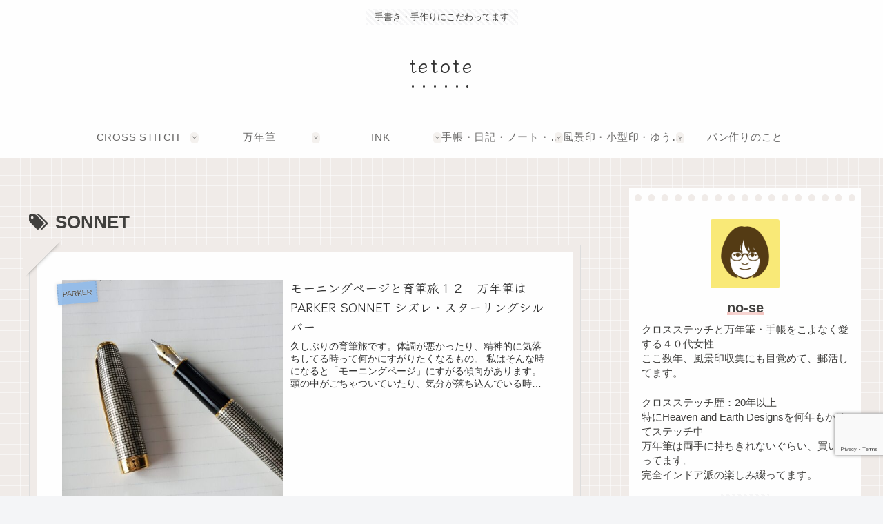

--- FILE ---
content_type: text/html; charset=utf-8
request_url: https://www.google.com/recaptcha/api2/anchor?ar=1&k=6LeCEGEeAAAAAJmD7OoMpYYBD4xTxJWQrOEvx6yV&co=aHR0cHM6Ly90ZXRvdGU0NS5jb206NDQz&hl=en&v=PoyoqOPhxBO7pBk68S4YbpHZ&size=invisible&anchor-ms=20000&execute-ms=30000&cb=v30deswo7xym
body_size: 48822
content:
<!DOCTYPE HTML><html dir="ltr" lang="en"><head><meta http-equiv="Content-Type" content="text/html; charset=UTF-8">
<meta http-equiv="X-UA-Compatible" content="IE=edge">
<title>reCAPTCHA</title>
<style type="text/css">
/* cyrillic-ext */
@font-face {
  font-family: 'Roboto';
  font-style: normal;
  font-weight: 400;
  font-stretch: 100%;
  src: url(//fonts.gstatic.com/s/roboto/v48/KFO7CnqEu92Fr1ME7kSn66aGLdTylUAMa3GUBHMdazTgWw.woff2) format('woff2');
  unicode-range: U+0460-052F, U+1C80-1C8A, U+20B4, U+2DE0-2DFF, U+A640-A69F, U+FE2E-FE2F;
}
/* cyrillic */
@font-face {
  font-family: 'Roboto';
  font-style: normal;
  font-weight: 400;
  font-stretch: 100%;
  src: url(//fonts.gstatic.com/s/roboto/v48/KFO7CnqEu92Fr1ME7kSn66aGLdTylUAMa3iUBHMdazTgWw.woff2) format('woff2');
  unicode-range: U+0301, U+0400-045F, U+0490-0491, U+04B0-04B1, U+2116;
}
/* greek-ext */
@font-face {
  font-family: 'Roboto';
  font-style: normal;
  font-weight: 400;
  font-stretch: 100%;
  src: url(//fonts.gstatic.com/s/roboto/v48/KFO7CnqEu92Fr1ME7kSn66aGLdTylUAMa3CUBHMdazTgWw.woff2) format('woff2');
  unicode-range: U+1F00-1FFF;
}
/* greek */
@font-face {
  font-family: 'Roboto';
  font-style: normal;
  font-weight: 400;
  font-stretch: 100%;
  src: url(//fonts.gstatic.com/s/roboto/v48/KFO7CnqEu92Fr1ME7kSn66aGLdTylUAMa3-UBHMdazTgWw.woff2) format('woff2');
  unicode-range: U+0370-0377, U+037A-037F, U+0384-038A, U+038C, U+038E-03A1, U+03A3-03FF;
}
/* math */
@font-face {
  font-family: 'Roboto';
  font-style: normal;
  font-weight: 400;
  font-stretch: 100%;
  src: url(//fonts.gstatic.com/s/roboto/v48/KFO7CnqEu92Fr1ME7kSn66aGLdTylUAMawCUBHMdazTgWw.woff2) format('woff2');
  unicode-range: U+0302-0303, U+0305, U+0307-0308, U+0310, U+0312, U+0315, U+031A, U+0326-0327, U+032C, U+032F-0330, U+0332-0333, U+0338, U+033A, U+0346, U+034D, U+0391-03A1, U+03A3-03A9, U+03B1-03C9, U+03D1, U+03D5-03D6, U+03F0-03F1, U+03F4-03F5, U+2016-2017, U+2034-2038, U+203C, U+2040, U+2043, U+2047, U+2050, U+2057, U+205F, U+2070-2071, U+2074-208E, U+2090-209C, U+20D0-20DC, U+20E1, U+20E5-20EF, U+2100-2112, U+2114-2115, U+2117-2121, U+2123-214F, U+2190, U+2192, U+2194-21AE, U+21B0-21E5, U+21F1-21F2, U+21F4-2211, U+2213-2214, U+2216-22FF, U+2308-230B, U+2310, U+2319, U+231C-2321, U+2336-237A, U+237C, U+2395, U+239B-23B7, U+23D0, U+23DC-23E1, U+2474-2475, U+25AF, U+25B3, U+25B7, U+25BD, U+25C1, U+25CA, U+25CC, U+25FB, U+266D-266F, U+27C0-27FF, U+2900-2AFF, U+2B0E-2B11, U+2B30-2B4C, U+2BFE, U+3030, U+FF5B, U+FF5D, U+1D400-1D7FF, U+1EE00-1EEFF;
}
/* symbols */
@font-face {
  font-family: 'Roboto';
  font-style: normal;
  font-weight: 400;
  font-stretch: 100%;
  src: url(//fonts.gstatic.com/s/roboto/v48/KFO7CnqEu92Fr1ME7kSn66aGLdTylUAMaxKUBHMdazTgWw.woff2) format('woff2');
  unicode-range: U+0001-000C, U+000E-001F, U+007F-009F, U+20DD-20E0, U+20E2-20E4, U+2150-218F, U+2190, U+2192, U+2194-2199, U+21AF, U+21E6-21F0, U+21F3, U+2218-2219, U+2299, U+22C4-22C6, U+2300-243F, U+2440-244A, U+2460-24FF, U+25A0-27BF, U+2800-28FF, U+2921-2922, U+2981, U+29BF, U+29EB, U+2B00-2BFF, U+4DC0-4DFF, U+FFF9-FFFB, U+10140-1018E, U+10190-1019C, U+101A0, U+101D0-101FD, U+102E0-102FB, U+10E60-10E7E, U+1D2C0-1D2D3, U+1D2E0-1D37F, U+1F000-1F0FF, U+1F100-1F1AD, U+1F1E6-1F1FF, U+1F30D-1F30F, U+1F315, U+1F31C, U+1F31E, U+1F320-1F32C, U+1F336, U+1F378, U+1F37D, U+1F382, U+1F393-1F39F, U+1F3A7-1F3A8, U+1F3AC-1F3AF, U+1F3C2, U+1F3C4-1F3C6, U+1F3CA-1F3CE, U+1F3D4-1F3E0, U+1F3ED, U+1F3F1-1F3F3, U+1F3F5-1F3F7, U+1F408, U+1F415, U+1F41F, U+1F426, U+1F43F, U+1F441-1F442, U+1F444, U+1F446-1F449, U+1F44C-1F44E, U+1F453, U+1F46A, U+1F47D, U+1F4A3, U+1F4B0, U+1F4B3, U+1F4B9, U+1F4BB, U+1F4BF, U+1F4C8-1F4CB, U+1F4D6, U+1F4DA, U+1F4DF, U+1F4E3-1F4E6, U+1F4EA-1F4ED, U+1F4F7, U+1F4F9-1F4FB, U+1F4FD-1F4FE, U+1F503, U+1F507-1F50B, U+1F50D, U+1F512-1F513, U+1F53E-1F54A, U+1F54F-1F5FA, U+1F610, U+1F650-1F67F, U+1F687, U+1F68D, U+1F691, U+1F694, U+1F698, U+1F6AD, U+1F6B2, U+1F6B9-1F6BA, U+1F6BC, U+1F6C6-1F6CF, U+1F6D3-1F6D7, U+1F6E0-1F6EA, U+1F6F0-1F6F3, U+1F6F7-1F6FC, U+1F700-1F7FF, U+1F800-1F80B, U+1F810-1F847, U+1F850-1F859, U+1F860-1F887, U+1F890-1F8AD, U+1F8B0-1F8BB, U+1F8C0-1F8C1, U+1F900-1F90B, U+1F93B, U+1F946, U+1F984, U+1F996, U+1F9E9, U+1FA00-1FA6F, U+1FA70-1FA7C, U+1FA80-1FA89, U+1FA8F-1FAC6, U+1FACE-1FADC, U+1FADF-1FAE9, U+1FAF0-1FAF8, U+1FB00-1FBFF;
}
/* vietnamese */
@font-face {
  font-family: 'Roboto';
  font-style: normal;
  font-weight: 400;
  font-stretch: 100%;
  src: url(//fonts.gstatic.com/s/roboto/v48/KFO7CnqEu92Fr1ME7kSn66aGLdTylUAMa3OUBHMdazTgWw.woff2) format('woff2');
  unicode-range: U+0102-0103, U+0110-0111, U+0128-0129, U+0168-0169, U+01A0-01A1, U+01AF-01B0, U+0300-0301, U+0303-0304, U+0308-0309, U+0323, U+0329, U+1EA0-1EF9, U+20AB;
}
/* latin-ext */
@font-face {
  font-family: 'Roboto';
  font-style: normal;
  font-weight: 400;
  font-stretch: 100%;
  src: url(//fonts.gstatic.com/s/roboto/v48/KFO7CnqEu92Fr1ME7kSn66aGLdTylUAMa3KUBHMdazTgWw.woff2) format('woff2');
  unicode-range: U+0100-02BA, U+02BD-02C5, U+02C7-02CC, U+02CE-02D7, U+02DD-02FF, U+0304, U+0308, U+0329, U+1D00-1DBF, U+1E00-1E9F, U+1EF2-1EFF, U+2020, U+20A0-20AB, U+20AD-20C0, U+2113, U+2C60-2C7F, U+A720-A7FF;
}
/* latin */
@font-face {
  font-family: 'Roboto';
  font-style: normal;
  font-weight: 400;
  font-stretch: 100%;
  src: url(//fonts.gstatic.com/s/roboto/v48/KFO7CnqEu92Fr1ME7kSn66aGLdTylUAMa3yUBHMdazQ.woff2) format('woff2');
  unicode-range: U+0000-00FF, U+0131, U+0152-0153, U+02BB-02BC, U+02C6, U+02DA, U+02DC, U+0304, U+0308, U+0329, U+2000-206F, U+20AC, U+2122, U+2191, U+2193, U+2212, U+2215, U+FEFF, U+FFFD;
}
/* cyrillic-ext */
@font-face {
  font-family: 'Roboto';
  font-style: normal;
  font-weight: 500;
  font-stretch: 100%;
  src: url(//fonts.gstatic.com/s/roboto/v48/KFO7CnqEu92Fr1ME7kSn66aGLdTylUAMa3GUBHMdazTgWw.woff2) format('woff2');
  unicode-range: U+0460-052F, U+1C80-1C8A, U+20B4, U+2DE0-2DFF, U+A640-A69F, U+FE2E-FE2F;
}
/* cyrillic */
@font-face {
  font-family: 'Roboto';
  font-style: normal;
  font-weight: 500;
  font-stretch: 100%;
  src: url(//fonts.gstatic.com/s/roboto/v48/KFO7CnqEu92Fr1ME7kSn66aGLdTylUAMa3iUBHMdazTgWw.woff2) format('woff2');
  unicode-range: U+0301, U+0400-045F, U+0490-0491, U+04B0-04B1, U+2116;
}
/* greek-ext */
@font-face {
  font-family: 'Roboto';
  font-style: normal;
  font-weight: 500;
  font-stretch: 100%;
  src: url(//fonts.gstatic.com/s/roboto/v48/KFO7CnqEu92Fr1ME7kSn66aGLdTylUAMa3CUBHMdazTgWw.woff2) format('woff2');
  unicode-range: U+1F00-1FFF;
}
/* greek */
@font-face {
  font-family: 'Roboto';
  font-style: normal;
  font-weight: 500;
  font-stretch: 100%;
  src: url(//fonts.gstatic.com/s/roboto/v48/KFO7CnqEu92Fr1ME7kSn66aGLdTylUAMa3-UBHMdazTgWw.woff2) format('woff2');
  unicode-range: U+0370-0377, U+037A-037F, U+0384-038A, U+038C, U+038E-03A1, U+03A3-03FF;
}
/* math */
@font-face {
  font-family: 'Roboto';
  font-style: normal;
  font-weight: 500;
  font-stretch: 100%;
  src: url(//fonts.gstatic.com/s/roboto/v48/KFO7CnqEu92Fr1ME7kSn66aGLdTylUAMawCUBHMdazTgWw.woff2) format('woff2');
  unicode-range: U+0302-0303, U+0305, U+0307-0308, U+0310, U+0312, U+0315, U+031A, U+0326-0327, U+032C, U+032F-0330, U+0332-0333, U+0338, U+033A, U+0346, U+034D, U+0391-03A1, U+03A3-03A9, U+03B1-03C9, U+03D1, U+03D5-03D6, U+03F0-03F1, U+03F4-03F5, U+2016-2017, U+2034-2038, U+203C, U+2040, U+2043, U+2047, U+2050, U+2057, U+205F, U+2070-2071, U+2074-208E, U+2090-209C, U+20D0-20DC, U+20E1, U+20E5-20EF, U+2100-2112, U+2114-2115, U+2117-2121, U+2123-214F, U+2190, U+2192, U+2194-21AE, U+21B0-21E5, U+21F1-21F2, U+21F4-2211, U+2213-2214, U+2216-22FF, U+2308-230B, U+2310, U+2319, U+231C-2321, U+2336-237A, U+237C, U+2395, U+239B-23B7, U+23D0, U+23DC-23E1, U+2474-2475, U+25AF, U+25B3, U+25B7, U+25BD, U+25C1, U+25CA, U+25CC, U+25FB, U+266D-266F, U+27C0-27FF, U+2900-2AFF, U+2B0E-2B11, U+2B30-2B4C, U+2BFE, U+3030, U+FF5B, U+FF5D, U+1D400-1D7FF, U+1EE00-1EEFF;
}
/* symbols */
@font-face {
  font-family: 'Roboto';
  font-style: normal;
  font-weight: 500;
  font-stretch: 100%;
  src: url(//fonts.gstatic.com/s/roboto/v48/KFO7CnqEu92Fr1ME7kSn66aGLdTylUAMaxKUBHMdazTgWw.woff2) format('woff2');
  unicode-range: U+0001-000C, U+000E-001F, U+007F-009F, U+20DD-20E0, U+20E2-20E4, U+2150-218F, U+2190, U+2192, U+2194-2199, U+21AF, U+21E6-21F0, U+21F3, U+2218-2219, U+2299, U+22C4-22C6, U+2300-243F, U+2440-244A, U+2460-24FF, U+25A0-27BF, U+2800-28FF, U+2921-2922, U+2981, U+29BF, U+29EB, U+2B00-2BFF, U+4DC0-4DFF, U+FFF9-FFFB, U+10140-1018E, U+10190-1019C, U+101A0, U+101D0-101FD, U+102E0-102FB, U+10E60-10E7E, U+1D2C0-1D2D3, U+1D2E0-1D37F, U+1F000-1F0FF, U+1F100-1F1AD, U+1F1E6-1F1FF, U+1F30D-1F30F, U+1F315, U+1F31C, U+1F31E, U+1F320-1F32C, U+1F336, U+1F378, U+1F37D, U+1F382, U+1F393-1F39F, U+1F3A7-1F3A8, U+1F3AC-1F3AF, U+1F3C2, U+1F3C4-1F3C6, U+1F3CA-1F3CE, U+1F3D4-1F3E0, U+1F3ED, U+1F3F1-1F3F3, U+1F3F5-1F3F7, U+1F408, U+1F415, U+1F41F, U+1F426, U+1F43F, U+1F441-1F442, U+1F444, U+1F446-1F449, U+1F44C-1F44E, U+1F453, U+1F46A, U+1F47D, U+1F4A3, U+1F4B0, U+1F4B3, U+1F4B9, U+1F4BB, U+1F4BF, U+1F4C8-1F4CB, U+1F4D6, U+1F4DA, U+1F4DF, U+1F4E3-1F4E6, U+1F4EA-1F4ED, U+1F4F7, U+1F4F9-1F4FB, U+1F4FD-1F4FE, U+1F503, U+1F507-1F50B, U+1F50D, U+1F512-1F513, U+1F53E-1F54A, U+1F54F-1F5FA, U+1F610, U+1F650-1F67F, U+1F687, U+1F68D, U+1F691, U+1F694, U+1F698, U+1F6AD, U+1F6B2, U+1F6B9-1F6BA, U+1F6BC, U+1F6C6-1F6CF, U+1F6D3-1F6D7, U+1F6E0-1F6EA, U+1F6F0-1F6F3, U+1F6F7-1F6FC, U+1F700-1F7FF, U+1F800-1F80B, U+1F810-1F847, U+1F850-1F859, U+1F860-1F887, U+1F890-1F8AD, U+1F8B0-1F8BB, U+1F8C0-1F8C1, U+1F900-1F90B, U+1F93B, U+1F946, U+1F984, U+1F996, U+1F9E9, U+1FA00-1FA6F, U+1FA70-1FA7C, U+1FA80-1FA89, U+1FA8F-1FAC6, U+1FACE-1FADC, U+1FADF-1FAE9, U+1FAF0-1FAF8, U+1FB00-1FBFF;
}
/* vietnamese */
@font-face {
  font-family: 'Roboto';
  font-style: normal;
  font-weight: 500;
  font-stretch: 100%;
  src: url(//fonts.gstatic.com/s/roboto/v48/KFO7CnqEu92Fr1ME7kSn66aGLdTylUAMa3OUBHMdazTgWw.woff2) format('woff2');
  unicode-range: U+0102-0103, U+0110-0111, U+0128-0129, U+0168-0169, U+01A0-01A1, U+01AF-01B0, U+0300-0301, U+0303-0304, U+0308-0309, U+0323, U+0329, U+1EA0-1EF9, U+20AB;
}
/* latin-ext */
@font-face {
  font-family: 'Roboto';
  font-style: normal;
  font-weight: 500;
  font-stretch: 100%;
  src: url(//fonts.gstatic.com/s/roboto/v48/KFO7CnqEu92Fr1ME7kSn66aGLdTylUAMa3KUBHMdazTgWw.woff2) format('woff2');
  unicode-range: U+0100-02BA, U+02BD-02C5, U+02C7-02CC, U+02CE-02D7, U+02DD-02FF, U+0304, U+0308, U+0329, U+1D00-1DBF, U+1E00-1E9F, U+1EF2-1EFF, U+2020, U+20A0-20AB, U+20AD-20C0, U+2113, U+2C60-2C7F, U+A720-A7FF;
}
/* latin */
@font-face {
  font-family: 'Roboto';
  font-style: normal;
  font-weight: 500;
  font-stretch: 100%;
  src: url(//fonts.gstatic.com/s/roboto/v48/KFO7CnqEu92Fr1ME7kSn66aGLdTylUAMa3yUBHMdazQ.woff2) format('woff2');
  unicode-range: U+0000-00FF, U+0131, U+0152-0153, U+02BB-02BC, U+02C6, U+02DA, U+02DC, U+0304, U+0308, U+0329, U+2000-206F, U+20AC, U+2122, U+2191, U+2193, U+2212, U+2215, U+FEFF, U+FFFD;
}
/* cyrillic-ext */
@font-face {
  font-family: 'Roboto';
  font-style: normal;
  font-weight: 900;
  font-stretch: 100%;
  src: url(//fonts.gstatic.com/s/roboto/v48/KFO7CnqEu92Fr1ME7kSn66aGLdTylUAMa3GUBHMdazTgWw.woff2) format('woff2');
  unicode-range: U+0460-052F, U+1C80-1C8A, U+20B4, U+2DE0-2DFF, U+A640-A69F, U+FE2E-FE2F;
}
/* cyrillic */
@font-face {
  font-family: 'Roboto';
  font-style: normal;
  font-weight: 900;
  font-stretch: 100%;
  src: url(//fonts.gstatic.com/s/roboto/v48/KFO7CnqEu92Fr1ME7kSn66aGLdTylUAMa3iUBHMdazTgWw.woff2) format('woff2');
  unicode-range: U+0301, U+0400-045F, U+0490-0491, U+04B0-04B1, U+2116;
}
/* greek-ext */
@font-face {
  font-family: 'Roboto';
  font-style: normal;
  font-weight: 900;
  font-stretch: 100%;
  src: url(//fonts.gstatic.com/s/roboto/v48/KFO7CnqEu92Fr1ME7kSn66aGLdTylUAMa3CUBHMdazTgWw.woff2) format('woff2');
  unicode-range: U+1F00-1FFF;
}
/* greek */
@font-face {
  font-family: 'Roboto';
  font-style: normal;
  font-weight: 900;
  font-stretch: 100%;
  src: url(//fonts.gstatic.com/s/roboto/v48/KFO7CnqEu92Fr1ME7kSn66aGLdTylUAMa3-UBHMdazTgWw.woff2) format('woff2');
  unicode-range: U+0370-0377, U+037A-037F, U+0384-038A, U+038C, U+038E-03A1, U+03A3-03FF;
}
/* math */
@font-face {
  font-family: 'Roboto';
  font-style: normal;
  font-weight: 900;
  font-stretch: 100%;
  src: url(//fonts.gstatic.com/s/roboto/v48/KFO7CnqEu92Fr1ME7kSn66aGLdTylUAMawCUBHMdazTgWw.woff2) format('woff2');
  unicode-range: U+0302-0303, U+0305, U+0307-0308, U+0310, U+0312, U+0315, U+031A, U+0326-0327, U+032C, U+032F-0330, U+0332-0333, U+0338, U+033A, U+0346, U+034D, U+0391-03A1, U+03A3-03A9, U+03B1-03C9, U+03D1, U+03D5-03D6, U+03F0-03F1, U+03F4-03F5, U+2016-2017, U+2034-2038, U+203C, U+2040, U+2043, U+2047, U+2050, U+2057, U+205F, U+2070-2071, U+2074-208E, U+2090-209C, U+20D0-20DC, U+20E1, U+20E5-20EF, U+2100-2112, U+2114-2115, U+2117-2121, U+2123-214F, U+2190, U+2192, U+2194-21AE, U+21B0-21E5, U+21F1-21F2, U+21F4-2211, U+2213-2214, U+2216-22FF, U+2308-230B, U+2310, U+2319, U+231C-2321, U+2336-237A, U+237C, U+2395, U+239B-23B7, U+23D0, U+23DC-23E1, U+2474-2475, U+25AF, U+25B3, U+25B7, U+25BD, U+25C1, U+25CA, U+25CC, U+25FB, U+266D-266F, U+27C0-27FF, U+2900-2AFF, U+2B0E-2B11, U+2B30-2B4C, U+2BFE, U+3030, U+FF5B, U+FF5D, U+1D400-1D7FF, U+1EE00-1EEFF;
}
/* symbols */
@font-face {
  font-family: 'Roboto';
  font-style: normal;
  font-weight: 900;
  font-stretch: 100%;
  src: url(//fonts.gstatic.com/s/roboto/v48/KFO7CnqEu92Fr1ME7kSn66aGLdTylUAMaxKUBHMdazTgWw.woff2) format('woff2');
  unicode-range: U+0001-000C, U+000E-001F, U+007F-009F, U+20DD-20E0, U+20E2-20E4, U+2150-218F, U+2190, U+2192, U+2194-2199, U+21AF, U+21E6-21F0, U+21F3, U+2218-2219, U+2299, U+22C4-22C6, U+2300-243F, U+2440-244A, U+2460-24FF, U+25A0-27BF, U+2800-28FF, U+2921-2922, U+2981, U+29BF, U+29EB, U+2B00-2BFF, U+4DC0-4DFF, U+FFF9-FFFB, U+10140-1018E, U+10190-1019C, U+101A0, U+101D0-101FD, U+102E0-102FB, U+10E60-10E7E, U+1D2C0-1D2D3, U+1D2E0-1D37F, U+1F000-1F0FF, U+1F100-1F1AD, U+1F1E6-1F1FF, U+1F30D-1F30F, U+1F315, U+1F31C, U+1F31E, U+1F320-1F32C, U+1F336, U+1F378, U+1F37D, U+1F382, U+1F393-1F39F, U+1F3A7-1F3A8, U+1F3AC-1F3AF, U+1F3C2, U+1F3C4-1F3C6, U+1F3CA-1F3CE, U+1F3D4-1F3E0, U+1F3ED, U+1F3F1-1F3F3, U+1F3F5-1F3F7, U+1F408, U+1F415, U+1F41F, U+1F426, U+1F43F, U+1F441-1F442, U+1F444, U+1F446-1F449, U+1F44C-1F44E, U+1F453, U+1F46A, U+1F47D, U+1F4A3, U+1F4B0, U+1F4B3, U+1F4B9, U+1F4BB, U+1F4BF, U+1F4C8-1F4CB, U+1F4D6, U+1F4DA, U+1F4DF, U+1F4E3-1F4E6, U+1F4EA-1F4ED, U+1F4F7, U+1F4F9-1F4FB, U+1F4FD-1F4FE, U+1F503, U+1F507-1F50B, U+1F50D, U+1F512-1F513, U+1F53E-1F54A, U+1F54F-1F5FA, U+1F610, U+1F650-1F67F, U+1F687, U+1F68D, U+1F691, U+1F694, U+1F698, U+1F6AD, U+1F6B2, U+1F6B9-1F6BA, U+1F6BC, U+1F6C6-1F6CF, U+1F6D3-1F6D7, U+1F6E0-1F6EA, U+1F6F0-1F6F3, U+1F6F7-1F6FC, U+1F700-1F7FF, U+1F800-1F80B, U+1F810-1F847, U+1F850-1F859, U+1F860-1F887, U+1F890-1F8AD, U+1F8B0-1F8BB, U+1F8C0-1F8C1, U+1F900-1F90B, U+1F93B, U+1F946, U+1F984, U+1F996, U+1F9E9, U+1FA00-1FA6F, U+1FA70-1FA7C, U+1FA80-1FA89, U+1FA8F-1FAC6, U+1FACE-1FADC, U+1FADF-1FAE9, U+1FAF0-1FAF8, U+1FB00-1FBFF;
}
/* vietnamese */
@font-face {
  font-family: 'Roboto';
  font-style: normal;
  font-weight: 900;
  font-stretch: 100%;
  src: url(//fonts.gstatic.com/s/roboto/v48/KFO7CnqEu92Fr1ME7kSn66aGLdTylUAMa3OUBHMdazTgWw.woff2) format('woff2');
  unicode-range: U+0102-0103, U+0110-0111, U+0128-0129, U+0168-0169, U+01A0-01A1, U+01AF-01B0, U+0300-0301, U+0303-0304, U+0308-0309, U+0323, U+0329, U+1EA0-1EF9, U+20AB;
}
/* latin-ext */
@font-face {
  font-family: 'Roboto';
  font-style: normal;
  font-weight: 900;
  font-stretch: 100%;
  src: url(//fonts.gstatic.com/s/roboto/v48/KFO7CnqEu92Fr1ME7kSn66aGLdTylUAMa3KUBHMdazTgWw.woff2) format('woff2');
  unicode-range: U+0100-02BA, U+02BD-02C5, U+02C7-02CC, U+02CE-02D7, U+02DD-02FF, U+0304, U+0308, U+0329, U+1D00-1DBF, U+1E00-1E9F, U+1EF2-1EFF, U+2020, U+20A0-20AB, U+20AD-20C0, U+2113, U+2C60-2C7F, U+A720-A7FF;
}
/* latin */
@font-face {
  font-family: 'Roboto';
  font-style: normal;
  font-weight: 900;
  font-stretch: 100%;
  src: url(//fonts.gstatic.com/s/roboto/v48/KFO7CnqEu92Fr1ME7kSn66aGLdTylUAMa3yUBHMdazQ.woff2) format('woff2');
  unicode-range: U+0000-00FF, U+0131, U+0152-0153, U+02BB-02BC, U+02C6, U+02DA, U+02DC, U+0304, U+0308, U+0329, U+2000-206F, U+20AC, U+2122, U+2191, U+2193, U+2212, U+2215, U+FEFF, U+FFFD;
}

</style>
<link rel="stylesheet" type="text/css" href="https://www.gstatic.com/recaptcha/releases/PoyoqOPhxBO7pBk68S4YbpHZ/styles__ltr.css">
<script nonce="4bNpPiEYmTLa47IdIIiViA" type="text/javascript">window['__recaptcha_api'] = 'https://www.google.com/recaptcha/api2/';</script>
<script type="text/javascript" src="https://www.gstatic.com/recaptcha/releases/PoyoqOPhxBO7pBk68S4YbpHZ/recaptcha__en.js" nonce="4bNpPiEYmTLa47IdIIiViA">
      
    </script></head>
<body><div id="rc-anchor-alert" class="rc-anchor-alert"></div>
<input type="hidden" id="recaptcha-token" value="[base64]">
<script type="text/javascript" nonce="4bNpPiEYmTLa47IdIIiViA">
      recaptcha.anchor.Main.init("[\x22ainput\x22,[\x22bgdata\x22,\x22\x22,\[base64]/[base64]/[base64]/ZyhXLGgpOnEoW04sMjEsbF0sVywwKSxoKSxmYWxzZSxmYWxzZSl9Y2F0Y2goayl7RygzNTgsVyk/[base64]/[base64]/[base64]/[base64]/[base64]/[base64]/[base64]/bmV3IEJbT10oRFswXSk6dz09Mj9uZXcgQltPXShEWzBdLERbMV0pOnc9PTM/bmV3IEJbT10oRFswXSxEWzFdLERbMl0pOnc9PTQ/[base64]/[base64]/[base64]/[base64]/[base64]\\u003d\x22,\[base64]\x22,\x22I2BeHsOKMFHCkMKAwqTCvcO0bsKFwo7DhUzDnsKWwqPDpHNmw4rCi8K1IsOeEMOiRHRKLMK3YzBLNijCh0Ftw6B9GxlwBsOGw5/Dj1TDpUTDmMOaBsOWaMOdwqnCpMK9wo/CjjcAw5VEw60ldGkMwrbDhMKlJ0YRfsONwop8X8K3woPCkRTDhsKmHcKnaMKyXcKVScKVw7pJwqJdw7YRw74KwpQVaTHDoCPCk35Kw649w54MIj/CmsKkwpzCvsOyHWrDuQvDqsKRwqjCuhdhw6rDicKfJcKNSMOgwrLDtWN8wrPCuAfDlsO2woTCncKAMMKiMg0Bw4DClFl8wpgZwpFYK2JMYmPDgMOTwpBRRwtVw7/CqATDviDDgSYoLkV+GRABwoZQw5fCusOfwrnCj8K7aMOBw4cVwoM7wqERwo/DpsOZwpzDgMKVLsKZAiUlX0p+T8OUw4prw6Miwq4ewqDCgwAwfFJlQ8KbD8KPVEzCjMO9bn50wrTClcOXwqLCo3/DhWfCucOFwovCtMKkw50vwp3DrMOQw4rCviN4KMKewqfDicK/w5IMZsOpw5PCk8OOwpAtBsOJAizCmlEiwqzCnMOlPEvDgAlGw6xBajpMUVzClMOUTj0Tw4dYwqc4YA15ekUPw6zDsMKMwoRhwpYpHGsfccKECAh8P8KHwoPCgcKobMOoccOOw67CpMKlHMOFAsKuw4E/wqowwojCvMK3w6o0woB6w5DDucKdM8KPeMKlRzjDhcKTw7AhMWHCssOAFWPDvzbDoVbCuXw0cS/CpzfDuXddBFhpR8OkesObw4JHE3XCqzRCF8KyfThEwqsVw5LDqsKoEMKuwqzCosK9w71iw6h1AcKCJ0PDs8OcQcOBw6DDnxnCqMORwqMyOsOhCjrCqcOFPmhdA8Oyw6rCpRLDncOUJmo8wpfDm3jCq8OYwobDj8OrcTTDmcKzwrDCrl/CpFIPw47Dr8KnwpoGw40awpfCsMK9wrbDk3PDhMKdwo/DkWx1wo9dw6Elw4vDjsKfTsK7w7s0LMO1UcKqXDPCuMKMwqQow4PClTPCuyQiVijCkAUFwqzDtA01TynCgSDCgMOnWMKfwqA+fBLDksKTKmYow5TCv8O6w77CgMKkcMOmwqVcOH/Cp8ONYHE8w6rCik/CocKjw7zDnUjDl2HCvcK/VENLJcKJw6I4MlTDrcKowqA/FE3CoMKsZsKqEB48M8KbbDI1FMK9ZcK7OU4SUcK6w7zDvMK7BMK4ZS0/[base64]/[base64]/[base64]/dsOPw6AgaBrCm3PCncKZw7TDsxDClsKKw4hRwoTDqFNhGlhMIXB+w5Jkw7HCuRLCjSLDkWpjw61MB24GFSnDm8O4GMKtw6UnUQZTfjDDk8K/[base64]/[base64]/wpZxwp/Dl8Onw7x7aMKIwozDnxgLwpnDp8OTXMKZwoo7WsOEQcKqLcOMcMOPw4rDvnjDuMKCH8K9YTfCny3DoQcFwql2w6TDsFrCm1zCmsK5aMOZRD7DjsO/LcK0U8OJNQXClcOywovDskV3IsO6DMKAw4rDh3nDu8OMwpDDisK7AsKiw4bClsOdw6/DvjgwG8KNU8OiBwg8acOOYhjDvxLDi8K8fMK3WMKdwpzCj8K9CDTCi8Kjwp7Crz0Aw5XCjFd1YMKPQAZvwqLDsAfDkcKcw77CqMOGw7MhecKawqTCssKNGsOnwrplwrTDhsKIw5zCn8KCOCARwplFWXLDj37Cvk/Cjz7DlEbDnsO2eyQtw5XCh3TDlnwqNzDCk8KiM8OZwrjClsKXMcOXw6/Dh8O/w5hRUHY5bGhtUyAvw5jDi8OBwrzDs2pxXQACwoXDhiVoccOcfGxZbsOHCVJgVg/Ci8OHwosBL1jDqnXCn1PDpsOXH8OLw4YOZsOjw4TDv33CpgvComfDj8KeEWMcwph/w4TCk0TDkyYdw4pnEgYbfsK8IMOiw7rCk8OFWwbDiMKIe8KAw4YAc8Kaw6Itw7nDj0ccRcK/cy9rYcOJwqdZw77CqyHDjXIuJnnDkcKYwqsEwp7CnX/Ci8Kyw6V3w6NUERHCrTozwqjCrcKAMMKzw6Npw4BKecO6cioqw47CvRPDvMOAw4IGb0A3WnvCv2TCmhoUwr/Dry3CjsOGYwDCnsOUc1rCiMKnIWAUw5PDmsOLw7DDusO6Cns9ZsK/w6lRMllcwrh9J8KQVcK1w6NsY8OzLRsvScO5IsKSw5DCsMOBw5ghaMKIFhjCgMOnewPCrMK7w7rCmmnCuMOeHldGScOOw5PDgU44w4vCgsOBesOnw7EYPMO1SUnCjcK/wrrDoQXCnxgtwr0JZBVywoPCpzdIw6xmw57DvcKNw4fDssO+EW98wqF1wrkOHcKlO3/DnDDDlR1+w6rDocKaOsKFP29pwqkWwqjDuSNKSgMDehoXw4PDnMKXK8Ozw7PDjsKsEVg+MSAaS2HDp1fDocOEeWzDlcOWF8Ksa8Oaw4cCw5oxwo/CpxlsI8ODwqkVfcO2w6XCtcOfPsOvdxbCj8K+CxLChMOENMO3w5XCiGzCgcOXwprDqgDCngPCvWXCsGpzwrcNwoY1TMO/w6cCWBIhwrzDsy7DscOpPcKyNlrDisKNw5TDpUctwqUVe8OLwrcVwodcI8KiA8Klw4lZfjAfHsOUwoRNR8K0wofClMOQAsOgOcOGwpPDq0txL1cRw4pwVQbDkifDpWVtwr7DuU5+YcOewprDt8OXwpk9w7nCtlQaPMKQTMKXw7kUwq/CocOjwpnDoMOlwrvDpcOoX07ClAZhZsKaHAwkbsORZcKdwqfDgcOIMCLCnkvDtw3CszhPw5tpw5ICIsOQwr7DiGEWHXFnw4QKLSFHwqPCmW1vw4oaw5hww6RFA8OEPXk/wo3DsXrCgsOWwpbCmsOVwpJsACvCqk8Cw6/CucO+wo4BwpwmwqLCrGbDi2XCsMOmR8KPwp0MJDJwfsO7S8KTaixHQ31EX8OGD8OJfsO4w7d6KClewobCt8Olf8OKNcK4wpLClsKfw5nCl2/Du3YAMMOYdcKmesOdBsObIcKvw4M5wpp5w4vDncOmSQVQY8Kjw4zClkjDiWNmEcKJFB8pKEHCnHkFNVXDthnDrMOUw7XChlB7wq3Ci3oMEk1XCcOqw50wwpJpw6N8eDXDsV50wopMeB7CrjDDgDfDksONw6LCvhdoHsOEwo7CkMOUBG0OU1kwwr08e8Odwq/[base64]/DtTQ2w6kIwo0Jw4Nvw45tw7vCsMOmEMOiTsKNw5rCtMOFwrIsfcOsF1/Cn8KewoXDqsKQw4EpZmDCiEbCnMOZGBsaw7nDvsKAPC/CsnfCtBFhw4rDuMOcQE8TU0USw504w4rCgRAnw5BJW8Onwowew7Efw5rCtglvw61gwrTDtE5FGsKDNMOeHn/Cmklxb8OJwqpXwp7CpDdxwrh6w6czfsKZw4RLwq7CpsKGw74dWRDDo1/CpsOWdA7CkMOQG1/Ct8K4wr0kZ2t+Nhpgwqg3ecOVQ3xATlwhFsOrDMKkw68UTybDh2kcw6w4wrhaw4/[base64]/Dq8OVwqIcw5fDmXQuBMK7wpLCpD/DtmtgwofDgcODw4/CvMOlw4lLUcOdJXI6TsKUYHJUKjYgw67DoyJwwqhSwoRJwpHDuAZQwoLCpxcuw4ouwq4iQBjCnMOyw6lIwqYIJDpiw7VBw5vCqsK5JSoYCyjDqX3ClsKTwprDuT0Aw6o5w4TCqBXDusKWw7TCt3xxwpNQw4sbbsKIw7bDtDzDmmc2el96wr/DpBDCgzbCvyN0wrDCiwrCiloXw5U5w7bDrTDCn8KtU8KjwqbDlcKuw4YJFzNVw7NrO8KZw67Coj7DosKrwrBKwpnDnMOpw73DuDoZwpbDmC8aJMOxOFtewpfDrcK+w5jCii0ATMOIdMKKw6F9bsKeAHB7w5MCeMOBw51aw58fw6zCs30/[base64]/w5jDmHvCo23DmF3DmcKGwpMLwqTCmsOjwqN4aBxRBsK5aGgUwqrCgVZzZz1cX8Kuf8O/wo3CuA4pwoXDqDhmw6PDhsOhwq53woXCsGLDlW7CmsKpH8KiCsOQw64AwrN1wq/[base64]/[base64]/DvA3Ci1Z6w7jCkkNuTsO4w48+w5XCvAnCusKIasKPwqjDg8KpCcKHwrNFFxLDhMOSESpDEQ5/VWhdM0bDvMKaQFMhw51Ywq8pAR1DwrzDgsOFb2hobMKRIWRNdwEbfMOuWsOyE8KUKsKlwqcjw6hIwrFXwodiw7RQTCI2F1dJwrgYUgPDq8Kdw4VUwp3CuVrDuz/DgcOqw4DCrhDCqsOASMKcw5gpwpjChFsTChcdFsKgOCoDEcKeIMKVaSTCpzzDhMKjEAFQwq4+w4Nfwp7Dq8KVUGY3dsKNw6fCsTDDvg/[base64]/w7LCpnPDlMONNmPCk0M9IMKVWMKyHmDCrTHCsVbDhnxyUsKTwqPDoR4RFURxSRpGdjNtwo5TAxHCmXDDksKgwrfCuE0eKXbDuh8ECnHCkcODw44cSsKTeUAPw60WaSsiw7/CicKawr7CrTtRwop/XzNFwoZTw6nCvRFLwq9iPcKEwqPCtMOTw64kw7xaLsOGwrDDosKgIMOmwoPDl3rDrCLCqsOowrDDrx8TGy5Kw5zDmH7Dl8OXBnrDtX1Uw7fDvAPCqiAVw45ywqfDksOnwpNxwo/[base64]/Ch2sKw7/[base64]/DoRjDs8KxwrptwpTDpcKtX8K1wr1cwrESwrHDsXnChsKWDHbCkcOjw5zCjMKRWcKkw5k1woQcTBdhd0skOEnDgSt2wo0NwrXDl8Kqw57Ct8OtFMOvwrcHR8KEUsKew6DCrmkzF17CoH/DmUPDncKcw6bDjcOhw5Nfw5QVXTjDhBXCpHfCuArDv8Otw7BfMsKawqZOacOSNsOAIsO5w6DCv8Kiw69/wqJVw7rDqCgXw6A9wpzDkwFVVMONRMO0w5PDk8OKWD8lwofDtwJpdQkcJCPCq8OoZcKeZXMDAcOjAcKaw7XDsMKGw4DDhMKuO1jCv8KOAsKyw5zDv8K9YmHDlhsJw6zCmMOUGyLCp8K3wp/[base64]/Cs8KEwqHDl2wueMO2w4YHw53CkMOCRi/CjsONTUbDnCrDsT0Qwp/[base64]/[base64]/ChCfCmgnDisK0dDFFwrE7DUV+QsKAwp8iMwrCvsOyw50zw53DmsKoFwoywq19wqfCvcKNfC4GcMONFEFkwro7wrTDpXUHMcKPw5g6CEN8X1xsMksSw4AjScOCMsOoaX7CgsOIWlnDqX7Cj8KhS8ORI30kasOAw61CRsOpZxrDn8O5NsKEw4F+wowuDl/DrcKBR8KeZwTCv8KQw60tw7Umw6bCpMODw49fYUIGQsKGw48/G8O7wrk1wp5KwphvEsK6eX/[base64]/[base64]/DvDgSDDrCiU3CksOnw7xtwqHCoWjDkMO3A8KUwq/Dh8OowqZRw4hew7PDhMOhwqBNwrNlwojCrMKGHMOiYsKxankUNcONw4PCt8KUHsKzw4jDiHLDl8KOCCLDlMOhLxFewrU5UsOTXsKVAcOiOsKJwoLDlyVnwpVbwr0bwqAzw5jDmsKPwpXDj2bDmXvDmm5PYsOGZMODwopkw4TDugTDvMOFacOxw4MOQQc/w4Ybwpc6cMKAwpgvNiMYw6fCknJNU8Oqe2LCqzgowp8UdBnDgcOyd8Omw4rChU4zw6bCsMOWWVfDgF5yw7wZEMK0S8OZeSUzAcKSw7TDocOUMixJYQwRwqfCtDfCl13Dv8KsSSQ/[base64]/wowUw5bDt8OGWQR/wp3Cuk13wrvCtMOKIMK2asKdAFlqw7jDtmnCm3fCmyJAc8OqwrMLVw49wqd+WDTCiDEcV8KlwozCsUJvwpbCpWTDmMKcwrfCmz/[base64]/[base64]/[base64]/UsOXw782b0A1w7Ffw7pyIcObNMKDw63DoVoxYsK0VkXDkxZIw6VYQF/Cg8KDw7U6wrfCuMKfJ3MpwqwBK0Qxw6xvHMO4w4RwfMOew5bCiRxpw4bCs8Orw5Fif01tZMOlRyw4woRQDMOXw4/Cl8KSwpMkw67DvzBowokJw4NfbhQcJsO0I2nDmAHCosOhw6AJw6RNw51pfW8mKcK1PwjCjcKmbMOsCHsIYRDDkHprwr/DpHVmK8K6w7ZewrhNw6MywqBEeWM4O8O9RsOJw5h+woJTw7DDsMKxOsOXwo8ECBUJVMKjwrp7BC42dRIbw4jDhsOfM8K5P8KDNh7CkgrCl8OrL8KtMWhRw7vCq8OwaMOYwrgcM8OZAXPCscOMw7/Ckn/[base64]/ClxJWwppMJ0FxwqI8CzXDoSYUw6oVEVN8w5/ChFoxw6lgHcK3cxXDrWDCv8Ouw7/[base64]/E8K4woIECnbClsKlbMOgw6kpwpo+UEVWw69Fwp7DlcKdTcKuwp8Qw5HCo8KmwoHDsBgkQsKmwrbDvlXCm8Oqw5kVwpx0wpTCksO2w6nCkio5w6liwptzw5fCowHDul1HQ3NEFsKNwoM0QMO5w6rDiEjDh8O/w58TSsOdUULCmcKpMTwobF8swr1ywrpNcWfDuMOpfRHCrsKBMl41wpNxE8ONw6TCjwbChX7CvxDDgMOGwqrCmMOjdcK+QFXDsW5uw5pMasKjwr0ww7QFLcOBAhTDvMKQfsOZw4HDj8KIZmxJJcKEwqzDpk18wprCiF7CjMO5PcOGSDTDhBnCpQ/CrsOnCETDgyYOwqMtLH9NCsO6w6ddA8K4w4/CiGzCkS/DisKOw6bDtBcvw4/[base64]/w7HCmsKSOBDCskbDrGDCnsOUGkDDjBgGOTTClzMVw6zDlsOAdSjDjxIMw5zCicKJw43CjMOhZ3psdygWIcKrwot+JcOaOmBjw54cw4LDjxDChMOXw6sqTmVbwqplw40Bw4HDgxLDtcOUw40hwqkDw5XDu0xQEETDmn/CuUQ/G1ocTcKOwptxQsO6w6PCiMO3NMOXwqPCh8OeEhBJPhfDicO/[base64]/DlcK3CAvDpjTDrSLCqB7CpRnDmwLChTTDhMOgM8KaBVHDu8OERkM0HwFvQwHCgH8TVRFZQ8KYw5PDh8OlN8ORfsOsKcKMdRxTe31Rw5DCm8OIHGN9wpbDn3PCp8Osw7/DpVjCsmgbw44Dwpo6NsKzwrbCg3NtwqDDgGrCusKuFcO0w7gLGMK5WAZ/CsK8w4JawqrDiz/ChMOMw5HDocKdwqQ7w6XCvVPCoMK6N8O2wpfDicOww4fCpynCowB/LEDCpg4nw6gXw4/CujLDj8Ohw5vDojkJLsKBw4nDuMKHIMO5wqszw4vDs8ORw5rClsODwo/DnsOCNEt6WmEkw5NkdcK4AMKeBgxEVGJhwpjDsMKNwoo5wozCqwJWwpFFwoHCmBHDlT8mwq7CnlLCucKiXhxufRzDocKOfMOgwplldsKgwo3CmjfCisO2W8OCAR3DrQkHwqXCgyHCimY9bMKTwp/DlifCosKsIMKFaWoLZMOuw4ADXTPCiwLClHFJGMOwD8OCwrnDpSfDkMOBQmDCt2zCvR4jIsKJw5nCvA7DnEvCr1TCjhLDokbCmUdkCSXDm8K/WcO2wobCg8OBSTsuw7LDlcOfwqJvWg9MaMKJwoZvFMOxw651w4nCrMKnLEUEwr/CmCQAw6TDn1RMwowqw4VeaHvCpMOPw7bCiMORUzLCvX7Cv8KRM8OEwo5/Q17DsU3Cp2JcMcOnw4dITcKtH1LCmlDDliBMw6hmfxDDhsKBwoIrwqnDqW7DjmtbLQJgHsKzRzYqw4hrccO6w4h5woFxaA8xw6Akw4HDi8OgCcOVw4zCng3DiGIyYQLDiMKQNmhPw6/DrmDCl8ORwpoUaAjDh8OwEULCsMOhRkkhfcOodsONw7VUbwjDs8Ohwq/Cv3XCt8KxT8OdT8KQf8OnXggjCsKRwq3DsU0awrIYGQnDuC/DsyzCjMOvEyw6w6HDi8OkwprCpcOowqZnwpFow5wdwqMywpMYwrjCjsKpw4k/w4V5fTvDiMKKw7sdw7Blw6cbYsOoTsKSwrvCksOfw6hlHwzDrsKtw7rCiUbCiMKlw6zCmcKUwpJ5acKTQ8KQbMKkRMKHwrZuS8OaVlh8w7DDvk4qw5RHw7nDnQ/[base64]/DgsORwrrCm00oSAzCiMKLw6huCXVJOcKiFRl0wphxwoUUX3jDjMOGKcO7woxyw61awpk7w7pywpElw4/CkEzCnkcPGcOSJ0Mta8OuDsO9KS3CozQTBG9Dfy43DcKswrFVw5UiwrXChsO7LcKHLcOzw4rCq8OsXmjDssKrw4vDilkkwqIsw4PCtsKjFMKEV8OaFyZMwqxye8K5EXs7w6nCqhrDlnI6wockEGPDpMK/YjY8WSDCgMKUwrcrbMKAw4HChsKIwp7DowRYU1nCg8O/wozCgEV4wobDvsOCwrISwo/DtMKXwrnCq8K4azErwoTCm1PDlkM+w6HCqcK6wo49DsKAw4xeAcKhwqNGEsKmwrrCj8KsQMKnAMO1w6/[base64]/DlmbCocOjS34ERcO0R8KxwrbDu2HDkmc3wrfDlcKdV8Ohw4rDhXPCicORw7nDjMKdPMOWwoXCuwNtw4xLMsKhw6/DqXdET1jDqiB1w5PCrsKlcsOrw7XDgcK+TcK/w7Zfc8OpScKcAsOoDzNgw4pvwr1Fw5cPwpHDtzdKwrZuXlDCj3A6wpzDuMOlEg49fnFrcznDhMOkwpXCoG0rwrJuSDFsHGZ3w6kgUUUNPloSK1LCiih1w5bDriDCi8Kew7/[base64]/woc5YwonIQfCjsO6wr3Dlx3Cq8KUY8KeLBICRcK3wqxdG8OywpQ6WcOpwrFfW8KbHsOow5UsK8KwWsK2wrXCgy16w6weeV/DlXXCi8KrwoHDhEQVIg3CpcOAw5ojw5HDicOMw7bDpmLCrRsqRxkiGMKfwqN1fMOJw4fCo8KuX8KMOcKOwq0lwqTDr1bCrMKnb204BQzDqsKqB8OcwprDp8KnQjfCmjbDlEVqw7XCqMOyw5MJwr3ClU/DtWbDhgRHVWMPDcKNDsOmSMOpw4s/wqEBdzPDs2gww4h/EVPDjcOgwpplUcKnwpM7RkRKwocPw5kof8K2bQrCm0MZWsOyKSI8a8Kmwrwyw5rDmcOfVTbDgAHDkTfCksOkPVrCtcOQw7rCulXCn8Orw5rDkw9UwobCrMKkJj9Aw6A0wqEnMxPDhHB+E8O/woREwr/DvC1rwqFHW8KLS8Knwp7CtMKHwrLCk2k/wop/woPClsKwwr7DlGfCmcOEEsKswqzCjQdgAXESPgnDlMKrwqJNw65gwqgnEMKTIsKOwqbDhxTDkShVw6tZO1nDuMKtwoUTK0x/PcKYw4pMeMOEfkhiw6M5wph8An3Cm8O0w57CkcOONB0Lw7LDlcOdwonDgyDCj1rDuSDCl8O1w6Jiw7M0wrLDtzbCuhIMw6wZbC/Ci8KzExHCo8KgdgXCocOpCsKfTCLDs8Kvw6XDn245NcKlw63CogFow6hawqHDvjYww4oUYnN1S8OLwrhxw7oww5UbA19Rw4sWwrQTUUEcfMK3wrfDvEhow79sbwY6an3DjcKXw41pdsO/DMO0KMOsNsK9wqnCkgIgw5HDm8K/[base64]/YcO9wo3CkMKdwqxyEC7DrsKBwpTCuMO2RFvDpH9swojDv3Etw5TClVTCmXtYOnR9RcOMHGdjfGrDjXzCvMK8wp3DlsO6LRTDiBPCvhthdBTCrsKLw792w7dHwohbwoVYSgLCoFbDkcOcWcO8d8KjTGM/w4LCripVw5vCkynCu8O9FcK7aCHDl8KCw63DgMKqwokHw6XCqsKRwozCnHdJwo5aD2fDpcK3w4LDrMK2WQlcAQAcwq95UcK8wpZeB8Orwq/Cq8OWwrzDmsKLw7Vzw6vCvMOQw7d2wqhgw5bDkD0EfMO8ZUNFwrjDucKSwr5Aw51Uw7vDvA0RQsKlD8O5M10CU3FxF04xRjvClhfDoS/CqsKKwrw0wqbDmcOjeShALnh/wrMuAMOFw7LCt8OywqB7bMKpw48vZcOCwpkBesOmEWrCg8KIeD/[base64]/w58QLcKJVMO6Zil8w6hRwr/CvxvCpcKWw7/[base64]/[base64]/DrMKfwrrDtwU3OMOaw5PDjsOLw4c5IDkAdsOSw4PDjBFUw6tkwqHDqUh5wpDDq2zChcKAwqPDkMOewr7Cu8KoVcO2DsKadsODw75Uwrduw511w7fCt8KHw4gyYsKVQGfCmBXCmh/CpcKnwpjDum/CkMKzKGlofznDozbDjcO3WcKObWfCp8KQXncncsKJb1TCjMK9K8O/w7NgSVoxw4PCtMKhwp3DtC8KwqTDicOIPcO7A8K9ASLDmWtRcA/DrEzCtC/DtC8SwrBRGcOnw5tBE8OsPcKyGMOcw6RWYhXDncKcw5J0McOdwp5kwqLCvQpdw7vDvytgW3xVIQLCkMO9w4VAwr3DpMO9w55xw4vDjm0qwp0ofMKnfMOwa8OfwojCjsKlVxHCi0hKwoU1wqJLwoNFw4UABcOdw5/[base64]/[base64]/DuMK9DlcUEMKFw7kzP3jDhWzDscKAwpQ8wpHCiXnDrcKgw5ASYSYIwoFbw7XChMKrAcKhwovDrMOgw6o6w4PCmcOdwrcJd8KawrkPw5XCiyghKCoew7rDk34Ww5DCjMKILsORwol5CsOOasOrwpwVwp7Dp8OjwrDDgDvDhRjCsA/DnAzCg8OeV0vCrsOgw7BHXnzDnxrCgn/CkxfDigQLwr7DpMKsKkM4wowhw4nDv8KXwp09K8KBW8Kaw4g6w55jVMKYwr/CjMKww7xyZMOTbzHCvXXDp8KbRBbCsB5BHcO3wpgDwpDCqsKXOgrCgDt4IcOXccOnKCtiwqNxWsKIKMKWZMOZwrstwqF/WsOfw7cGISprwoFwCsKEwrBGw7hPw67CsGBKL8OWwo8qw4kMwqXCgMOrwo/ClMOWVsKYejUtw7F/QcKhwrrDqSDCicKswoLChcKRCyfDrAXCpMOsYsOpIk8FJx8yw6rDtcKKw40bwqw5w69Cw78xO3hYR3IZwrnDuHJOOcK2woXCnMKLUx3DhcKUCEYKwqprFsO3wqfCksONw5xTXHsrwr4ucMKRLGjDhMObwrF2wo3CicK/LcKCPsOZNsOcMMK9w5/Dh8ObwqPCnybCnsODEsKUwp49XXnDtS3DksOMw4DChMOaw4TCi1jDhMOowr0KEcKlJcKoQ2ACw71Aw4EUY34AOcOURWXDgDPCtMOHQifCpwrDuH8vEsO2w7XCpcOaw79Dw7kXw5txXMKzT8KZR8Kmwr4kZ8KtwoMfNx/[base64]/[base64]/woNow6AFAELDpcOuw5YBX3LCoiTDnkxVAsKhw7PDqxxvw7nCp8O+Z3w/w4vDr8OzD3zDv2chwp8DfsKmUsOAw4TDvlXCrMKqworCuMOiwqV+V8KTwonCvgQew7/DocOhLCfCmx4WNALCkgPDv8Kdw4Q3HxbDsTPCq8OpwppDwojDnXzDjQAYwpTCpCjCgMOPGGwlOG3DmR/DkcOjwqXCj8KxblDCgSfDh8OqZcOZw4fCgjJnw6MqNsKqQQl8ccODw4oKwq/DjiVyWcKLDDZGw53DrMKIwovDtcK2wrfCgcKxw5UKPcK5woFdwqTCtcONMkILw7jDqsKAwrjCg8KSZcKHwq84MFciw6xMwrtaHlBWw5oIOcOJwp08AjPDtSFPFn7CgcOewpXDpcOow6ocAR7ColbDq2bDp8KACi/DgV3Cm8KGwosZwrDDnsOXRsKCwp0MARZWwqLDvcK+YDZJIMO2f8OedRPCicKHwpdgP8KhOm8rwqnDvMKpRMOOw7nDh2XCuX0EbwIFVnHDusKAwqXCsmxaTMORH8O2w4jDgMONC8OYw7E/BsOlw64kwo9pwozCvsK5JsKUwrvDocKdI8Orw5DDo8O2w7XDuG/[base64]/DrnPDuj9wwp1bSz/CjXQlw6zDtBUkwpPCn8OgwofCuxXDnsK/w4ZEwofDtMKlw4wnw4RWwrvDsi3Cs8O+F1oTRMKqESAbAMO0woTCksObw6DCt8Kew4bCpMKcX3nDm8OawofDocOQBkM3woZVOBNFIMOBMMOIXMKuwql2w7hlGiM/w4/[base64]/CrlpcwqfCpsOZw6NwB8KkH0HCrcKbbF5zw5PCmgdNYsOCwpocSsKww75wwrEuw4kkwpwMWMKCw53Co8K/wrrDmsKlBGXDgHvDk2jCl0sSw7PCqS4MX8Kmw6NgS8KAFQ4nIgIRE8OSwpLCmcKgw5DCn8OzCMKEEz4POcOcO1c5wpvCmMKPw7XCnsOkw4Few5tpE8O1wrPDuBbDjkEuw7FHw4ZWwofCmEsfBEdOwpNQw5PCqMKdSVYNXsODw6k6N39fwq1fw5srCVULwr3CpV/[base64]/Dt3IOwpjCmnd6w4lcG1jCtRfDkcOsJMOjbxM3ZcKzYcOrL2PDsA3CgMKNVEnDq8OZwoDDvjsvf8K9W8KpwrNwcsO+wqvDtzY5w6jCicOGLTPDqzHCvsKDw5fDlgPDi0wpRMKVOAPDvH7CtsKLwoEFfsKfahg9d8KUw6zCgQ/Co8KiHMOAw5fDr8OcwoMNDWzCnU7Cu30vw4Zfw63DhsKww5jCqMK2w4XDiwg0bMKCflYIMUfDu1Q3wpnDp3fCq0rCmcOcwq9sw4soD8KePsOiecKjw6tFRQvDjMKAw5ZWWsOUCQXDpMOywrzCpMOLUBDCtjIfYMK+w4fCqF7CpnnClxrCrsKlG8Olw4pZA8OQagg/MMOOwqjDjsKFwpZjSl7DnsOUw5/ClkzDrRPDt3c6BcO+a8KcwqDCn8OMw5rDnDHDt8OZa8O4DU/[base64]/CmsKhw4huPMOyHsKkFz1sLn89XsKdw6VHwoNawq5Iw6R1w4Ftw68lw5/Du8OwIzVpwrFoZQbDsMK/[base64]/[base64]/DoFbCgkA9XVljUMOIw5scZMObwrnDqhkIa8OIwqXCicO/XsO3WMKUwp4fQsKxMzwLEMOJw6jChMKLwoxmw5oSHHPCuyTDqcKdw6XDq8K7BxlgO0oeDFfDoW3CjxfDvDRUwobCqmzCu2zCvMKEw4EQwrZYNkdtZMOQw6/DrxkXwqvCjB5FwrjCn1EDw4ciw4Fpw6kswpfCiMOkBMOFwr1bfXBPw4HDrEDCu8O1bEdZwq/DvglkQcKZOHoNCj8aKMO9woTDscKqYsKrwp/DnzHDlgDDuTIGw7nCigjCmjHDtsOLZXAfwo7DozLDmwDCqMKpCxwWfsKTw5RuKjPDsMO/w4/CicKyTMOww5oWawUYZzbCvi7CusOHCMOBKmHDr1x9V8KXwrJuw6l8woHCiMOowpbCmMKHO8ODfDXDn8OcwovCg1Nlw7EUEcKwwrx/csO6LXrDqlLCoAYxFcKnWVHDucKWwpbCjyzDow7CvsKqT0lUw4nCvDLCnAPCsy5IccKSYMO4emLCosK4w7HDvMOgIlHChy8JWMOTSsOmw5dnw4jCssKBb8Ktw6rCgDTCvwLCllxWUsO9CCEwwojCkChoEsOdwpbCmyHDqwg4w7B/[base64]/DkMK1Uwk9KA/[base64]/wodLwrMLwph0wqLCiCcSw5HCgwTDr33DozIMMMKBwqNHw4ZQF8O4wo/CosKTVjjCuGUAbh3CrsO9CcK4wpTDtSrCkmM6Y8K6wqR/w6EJBnUawo/Cm8K+XsKDS8KhwoAqw6vDhTnCkcKmeRbDkTrChsOGw6RhGTLDsE1iwoBSw4l1MR/[base64]/IG9VwrLDsMOPN8KRAncuw4fDtnUiwrtFPMKowozCiWMPw5h5FsKjw7XDusOxw7zCl8KALsKnUgdSACnDvcOsw7cawo5eE3YFw5/Dh0LDscKhw5fCkMOKwqfCusOIwpMrSsK/RSfCmWDDgMO/wqR6AsK9CVDCqG3DpsOLw5rCkMKlcT7Ch8KjPg/[base64]/DvQ45w5YiSVLDu8Klwp3Cv03DnSXDlHImw5LDlcKHw4Esw7F8U3vCrcKjw5PDisOPXMOaLsO4woFpw7xpblTDlMK2w47CkyYtJlTCq8OnUsKxw7cLw7zClFJLT8OxPMKVPxHCokMqKk3DnAjDv8O3wpMzUMKTa8O+w5o/NMOfKcOdw5HDrknCk8O8wrcYSMOXFgcKEsK2w6HCn8OKwonCuAZxwrx8w47Cqk47Gz9Vw5jCminDuFAUZCdYGRR6w5rDgBt+L1JUccKEw5ssw6TDl8OpesOuwpsdY8OuGMKsbgRAw5XDuCXDjMKNwqDDmE/DqlnDlAo2Vy8rQAAvCsKzwrh3wohpLjoEw6nCoydJw5LCh2NZwpEPO1DCpkgPw5/CqMKJw6pOPybCkUPDi8KwDsKPwoDDqGE1JsOlw6DCscKJA3Q8wq7CgcOVa8OlwpnDmWDDrFAncMKEw6PDkMOJXMKfwoZZw7VJCnnChsKlPwBABhnCq3DClMKPwpDCocOAw6rClcOMW8KAw6/[base64]/Ds8OMw5lSK2Y7wq1GH0vCkT7CucOPw7jCgcOwXsKbSyXDolkVw4gNwrtWwqXCpxrDpMKieDDCtlPDhcKxwrHDvEfDqUvCscOFw79HNCzCgmw1wpZlw7B5w4BvCsOUAy0Kw7vCn8OVw7LDrn/CojnCll/Cp1jDpyIuUcOkE3l3esKbw6TDlHAjw4/CrFXCtsOSFcOmH1vDrMOtw4fCiCTDkhAQw7nCvTgiSmJcwrlIOsOJOsKkw4DCkE7DmW3Cv8KPB8OhNxRJE0FMw4LCvsK5w6TCrR4dZxPCiEUiC8KcbRB7ZgHDjGjClDlXwrdjw5cjYsOuwrN3w4lZwrtrR8OcT0E/BwPCkXrCqTkVZD81dwXDocOww7kMw5bDlcOsw65ywoXCu8KXNwlBwp3CpgbCgXJpV8O5WMKLw57CrsKXwq3CrMOTUU/DoMOTbWzCohVFeHRAwrhzw44Yw5LChsKpw7DCicOUwq5fTjTDk0wJw7TCiMKAdztjw6Jbw6F/[base64]/w6LDjsK3KyFHwqfCi8Ovw4vDv3PCgDAHwpBdFcK8McO8w5DDicKdwr3CiFXDp8OBUcK/[base64]/Dny9lwqt4akMDJU0VaS3DvMKRLxzDrMOWaMOHw7jCnRDDtsKKdlUFBcOjBRk/[base64]/KQfCtMORw4HDm3fDk8KNw7rDi3guG33Do0HDhcKHwq0pw5TDtFwyw6/DglV6w7bDv2RtKsKWfcO4AsK+w4l9w4/DksOpY1DCmB/DvRrCsXzCq1nDhUPCowXCmMOyBMKQGsK3HcOEcAHCiDttwrbCg2YCYUUTAFPDj0vChDTCg8KoamVCwrp8wrR+w4XDgMOZfwU4w63CpMK0wprDhcKQwr/[base64]/ClMKpwpdsYMKjJD3ChsO/B8KrVcKcwrwhw6DDoHVkworDnm1Ww6/CjnBgUC3DjlXCj8OWwqHDt8Obw6NADgFUw6HChMKXYcKIwoliwoLDrcOmw5/DvMOwMMKnw4DDiUF4w5hbbg1nwrlwfcOzAmRTw4ZowqvCij9iw7LCvcKLRDR7dFjDpS/CmsKOw6fCjcKlw6VDJUARwpbDhC7CksK7eGtgwpjClcK7w7tDDFQOwrzDhFjCg8KjwrYsTsKGc8KBwqXCsGvDgsOdwo1Swo1iMsO4w7dPS8KTw6vDqcKgwrDCtUDDvsOGwoVOwo13woFzYcOQw5Bxw67Djh1lX3bDv8OBw7slYyM8w5DDoQ/CucKMw5orwqHDsDXDnxhxSE7DgVzDm2clHG7DjwrCssK0woHDhsKlw5UWYsO4QMK8wpDDgwPDjE7CuknCnRLDqEnDqMO7w7lMw5F1w5RyPT7ChMOqw4DDs8K0w53Do1nDk8Knw6oTFis0wrsow4YdagzCjMOCw6wlw6p/bBnDq8KjP8KAaUN5wq1bKxHCncKCwoXDk8O4SnPChBjCpsOqWcKxIMK3w5XDnsKQAB8Swr/CucKmOMKcBQbDkHTCpMOJw4MBI3XDtgfCq8Kvw7fDrEQ9SMOyw5pGw403wpFddCkQO08uwpvDlDwLDsOWwqFNwp1FwofCucKCw6TCrXM3w4xRwpQkdnF7wrsCwpkbwqzDrgQ9w6bDrsOGw55jU8OhX8Oww4g6wpvCk1jDhsOTw73DuMKBwoUIbcOOw6gDbMO8wo/Dh8KXwoJSMcKmwrVBw77CrXbCp8OCwo11CMO9Xn9qwoPCoMKNIMK5RntvfMOIw7xifcKiVMKQw7YsC2AJJ8OZOsKVw5RXDcO3E8OHw4tSwp/DvArDqsOZw7zCpWfDkMOBDlnCvMKWE8KzXsObw5fDhhhUAMKvwpbDtcK9FsOwwo8zw4TCmzg/w5s/QcKvwovDlsOQYcOfWEbCkW8OWWRoQwXCoRjClcKZeEg7wpfDuHg1wpLDjMKQw6nClMKvAULCgA7DrhLDmzVVNsO/BwwHwoLCr8OcAcO5M2QCY8K/w78Yw67DvMOfUsK+SRHDslfCmcOJLsO6HMOAw7pPw4PDiSh7acOOw6QxwrcxwrhDwphMwqgwwr3Dv8KySnXDilVTSznDkE7CnxgXQCUGwpUbw4fDksOGwpwnUcK+FBV7GMOuOsK3SMKCwpV6w5N1eMOaDG18wprCm8OlwoLDuzp2XWfCiT5aJ8KhTlbCnwnDnS/Du8KBZ8OcwozCocOrUcK8RgDCtMKVwqNVwrBLYMOrwo7CuxnCkcKbM1MMwoxFwoDCnh/DtHrChBAYwqFkBRbDp8OBwprDssKNV8ODw6XCizTCjWZWRjfCpBkIQEdYwrHCg8OUJsKcw5cfw5HCoH7CtcO4Mn7DqMOOworCtxsww6hyw7DDoX3DjsKSwqdcwqZxKiLCnnTCjcKJwrtjw5HCgcKEw73Dl8OBN1shwoDDmUFkCmLDvMK1C8KgYcK0wptSG8KYOMK/w7w6aAEiQ0Vdw53DpFXCkycEHcO6NV/Cj8KpNWvCk8K5M8Kww5J5GVnCgxVxcGbDgWA1woRzwpnDg1kNw446GcK/[base64]/CocKVXsKBwolkc1JbwoMvw7rDs04EwpXCqnRFdhbDtCnCmgvDr8OWH8OcwoNrUhjCmkDDuhnCijfDn3cAwpxVwqpDw7XCngDDt2TCrMOAeinDkXXDi8OrJ8KsJg\\u003d\\u003d\x22],null,[\x22conf\x22,null,\x226LeCEGEeAAAAAJmD7OoMpYYBD4xTxJWQrOEvx6yV\x22,0,null,null,null,0,[21,125,63,73,95,87,41,43,42,83,102,105,109,121],[1017145,710],0,null,null,null,null,0,null,0,null,700,1,null,0,\[base64]/76lBhn6iwkZoQoZnOKMAhmv8xEZ\x22,0,0,null,null,1,null,0,1,null,null,null,0],\x22https://tetote45.com:443\x22,null,[3,1,1],null,null,null,1,3600,[\x22https://www.google.com/intl/en/policies/privacy/\x22,\x22https://www.google.com/intl/en/policies/terms/\x22],\x2295PxB8+pVGuNt/bis1b0JHPg2Re6uovAzlXHakZhxTk\\u003d\x22,1,0,null,1,1769196090545,0,0,[16,253,109],null,[14,250],\x22RC-KZ1P1pFrvz3cVw\x22,null,null,null,null,null,\x220dAFcWeA6D18LS7_Is9exE_dCGmWNi7mKLlYtYpObW3R8QZsM0aekIX1C2Dr2ySeQceVZbXks7hhejJQZtpsd-nUTlXqC73DTs_w\x22,1769278890484]");
    </script></body></html>

--- FILE ---
content_type: text/html; charset=utf-8
request_url: https://www.google.com/recaptcha/api2/aframe
body_size: -271
content:
<!DOCTYPE HTML><html><head><meta http-equiv="content-type" content="text/html; charset=UTF-8"></head><body><script nonce="qtDjbs0fxDQCdhVW0Nng8A">/** Anti-fraud and anti-abuse applications only. See google.com/recaptcha */ try{var clients={'sodar':'https://pagead2.googlesyndication.com/pagead/sodar?'};window.addEventListener("message",function(a){try{if(a.source===window.parent){var b=JSON.parse(a.data);var c=clients[b['id']];if(c){var d=document.createElement('img');d.src=c+b['params']+'&rc='+(localStorage.getItem("rc::a")?sessionStorage.getItem("rc::b"):"");window.document.body.appendChild(d);sessionStorage.setItem("rc::e",parseInt(sessionStorage.getItem("rc::e")||0)+1);localStorage.setItem("rc::h",'1769192491827');}}}catch(b){}});window.parent.postMessage("_grecaptcha_ready", "*");}catch(b){}</script></body></html>